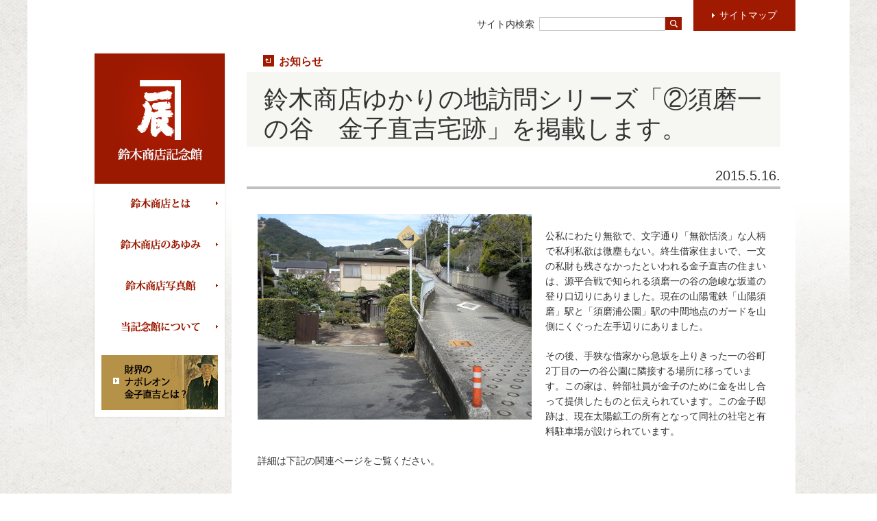

--- FILE ---
content_type: text/html
request_url: http://www.suzukishoten-museum.com/blog/post-97.php
body_size: 7431
content:
<!DOCTYPE html>
<html lang="ja">
<head>
<meta charset="UTF-8">
<meta name="keywords" content="">
<meta name="description" content="">
<title>鈴木商店ゆかりの地訪問シリーズ「②須磨一の谷　金子直吉宅跡」を掲載します。 ｜お知らせ｜鈴木商店記念館</title>
<link rel="stylesheet" href="/common/css/import.css">
<link rel="stylesheet" href="/common/css/blog.css">
<link rel="prev" title="国立科学博物館にて「帝人・人絹」に関する企画展を見学してきました。" href="http://www.suzukishoten-museum.com/blog/post-108.php">
<link rel="next" title="鈴木商店ゆかりの地訪問シリーズ「③大本山須磨寺」を掲載します。 " href="http://www.suzukishoten-museum.com/blog/post-100.php">

<script src="/common/js/jquery.min.js"></script>
<script src="/common/js/jquery.common.js"></script>

<!--[if lt IE 9]>
<script src="/common/js/html5shiv.js"></script>
<![endif]-->
<script src="/common/js/ga.js"></script>
</head>





<body>
<div id="wrapper">
<div id="side">
<div id="sideInner">
<div>
<header id="siteHeader" class="sideBox">
<div class="logo"><a href="http://www.suzukishoten-museum.com/"><img src="/common/img/logo.gif" alt="鈴木商店記念館" width="190" height="190"></a></div>
<nav id="gnav">
<ul>
<li class="about"><a href="/about/">鈴木商店とは</a>
<ul>
<li><a href="/about/suzukishoten/">鈴木商店とは</a></li>
<li><a href="http://jaa2100.org/suzukishoten-museum/" target="_blank">鈴木商店年表</a></li>
<li><a href="/about/publication/">鈴木商店関連出版物</a></li>
<li><a href="/about/data/">関連資料</a></li>
</ul>
</li>
<li class="footstep"><a href="/footstep/">鈴木商店のあゆみ</a>
<ul>
<li><a href="/footstep/history/">鈴木商店の歴史</a></li>
<li><a href="/footstep/area/">地域特集</a></li>
<li><a href="/footstep/person/">人物特集</a></li>
<li><a href="/footstep/company/">企業特集</a></li>
</ul>
</li>
<li class="photo"><a href="/photo_archive/">鈴木商店写真館</a>
<ul>
<li><a href="/photo_archive/search/">写真を検索する</a></li>
</ul>
</li>
<li class="profile"><a href="/profile/">当記念館について</a>
<ul>
<li><a href="/profile/greeting/">ごあいさつ</a></li>
<li><a href="/profile/operation/">運営体制</a></li>
<li><a href="/profile/cooperative_firm/">ご協力企業</a></li>
<li><a href="/profile/this_site/">本記念館のご利用について</a></li>
<li><a href="https://suzukishoten-mus.sakura.ne.jp/form/">お問い合わせ</a></li>
</ul>
</li>
</ul>
</nav>
<ul id="contentsBnr">
<li><a href="/footstep/person/cat9/"><img src="/common/img/contentsBnr_bt_01.gif" alt="財界のナポレオン金子直吉とは？" width="170" height="80"></a></li>
</ul>
</header>
</div>
</div>
</div>
<div id="container">
<article id="content">
<header id="contentHeader">
<div class="parentInfo">
<p class="parentLink"><a href="/blog/">お知らせ</a></p>
</div>
<h1 class="titleBand">鈴木商店ゆかりの地訪問シリーズ「②須磨一の谷　金子直吉宅跡」を掲載します。 </h1>
</header>
<section>
<header class="sectionHeader">
<h1 class="date">2015.5.16.</h1>
</header>
<div class="body">
<p><span style="line-height: 1.62;"><br /><a href="http://www.suzukishoten-museum.com/blog/assets_c/2015/04/P3043705-3367.php" onclick="window.open('http://www.suzukishoten-museum.com/blog/assets_c/2015/04/P3043705-3367.php','popup','width=3648,height=2736,scrollbars=no,resizable=no,toolbar=no,directories=no,location=no,menubar=no,status=no,left=0,top=0'); return false"><img src="http://www.suzukishoten-museum.com/blog/assets_c/2015/04/P3043705-thumb-400xauto-3367.jpg" width="400" height="300" alt="P3043705.JPG" class="mt-image-left" style="float: left; margin: 0 20px 20px 0;" /></a></span></p>
<p><span style="line-height: 1.62;">公私にわたり無</span><span style="line-height: 1.62;">欲で、文字通り「無欲恬淡」な人柄で私利私欲は微塵もない。終生借家住まいで、一文の私財も残さなかったといわれる金子直吉の住まいは、源平合戦で知られる須磨一の谷の急峻な坂道の登り口辺りにありました。現在の山陽電鉄「山陽須磨」駅と「須磨浦公園」駅の中間地点のガードを山側にくぐった左手辺りにありました。</span></p>
<p><span style="line-height: 1.62;">その後、手狭な借家から急坂を上りきった一の谷町2丁目の一の谷公園に隣接する場所に移っています。この家は、幹部社員が金子のために金を出し合って提供したものと伝えられています。この金子邸跡は、現在太陽鉱工の所有となって同社の社宅と有料駐車場が設けられています。</span></p>
<p><span style="line-height: 1.62;">詳細は下記の関連ページをご覧ください。 </span></p>
</div>
</section>
<section>
<header class="sectionHeader">
<h1><img src="/blog/img/blog_st_03.gif" alt="関連リンク" width="71" height="16"></h1>
</header>
<div class="body">
<ul class="relatedLink">
<li><a href="http://www.suzukishoten-museum.com/footstep/area/kobe_suburb/post-230.php">地域特集＞神戸（周辺部）⑰須磨一の谷　金子直吉宅跡</a></li>
<li><a href="http://www.suzukishoten-museum.com/footstep/person/cat9/">人物特集＞金子直吉</a></li>
</ul>
</div>
</section>
<nav class="siblingLink">
<ul>
<li class="prev"><a href="http://www.suzukishoten-museum.com/blog/post-108.php">
<dl>
<dt>以前の記事</dt>
<dd>国立科学博物館にて「帝人・人絹」に関する企画展を見学してきました。</dd>
</dl>
</a></li>
<li class="next"><a href="http://www.suzukishoten-museum.com/blog/post-100.php">
<dl>
<dt>次の記事</dt>
<dd>鈴木商店ゆかりの地訪問シリーズ「③大本山須磨寺」を掲載します。 </dd>
</dl>
</a></li>
</ul>
</nav>
<footer id="contentFooter">
					<ul>
						<li><a hreF="/sitemap/">サイトマップ</a></li><li><a hreF="/profile/this_site/">本記念館のご利用について</a></li><li><a hreF="https://suzukishoten-mus.sakura.ne.jp/form/">お問い合わせ</a></li>
					</ul>
				</footer></article>
			<div id="pageHeader">
				<div id="pageHeaderInner">
					<div id="siteSearch">
						<form action="/result.php" method="GET">
							<input type="hidden" name="offset" value="0">
							<input type="hidden" name="limit" value="20">
							<fieldset>
								<div>サイト内検索</div>
								<div><input type="text" name="search" value=""><input type="image" src="/common/img/siteSearch_bt_01.gif" alt="検索"></div>
							</fieldset>
						</form>
					</div>
					<p class="sitemapBtn"><a href="/sitemap/">サイトマップ</a></p>
				</div>
			</div><div id="pageTop">
<div>
<p id="pagetopBtn" class="fixed"><a href="#wrapper"><span>TOP</span></a></p>
</div>
</div>
</div>
<nav class="breadCrumbs">
<p><span><a href="http://suzukishoten-museum.com/">ホーム</a></span><a>お知らせ</a></p>
</nav>
</div>
<div id="footer">
		<footer id="siteFooter">
			<div>
				<div class="share">
					<p>share</p>
					<ul>
						<li id="twitterShare"><a href="#">twitter</a></li>
						<li id="facebookShare"><a href="#">facebook</a></li>
					</ul>
				</div>
				<p class="copyright">&copy;2014 Suzukishoten-museum All Rights Reserved</p>
			</div>
		</footer>
	</div>
</body>
</html>


--- FILE ---
content_type: text/css
request_url: http://www.suzukishoten-museum.com/common/css/import.css
body_size: 145
content:
@import url(/common/css/base.css);
@import url(/common/css/common.css);
@import url(/common/css/module.css);
@import url(/common/css/print.css);


--- FILE ---
content_type: application/javascript
request_url: http://www.suzukishoten-museum.com/common/js/jquery.common.js
body_size: 3022
content:
;(function($,w,d){

	var $w = $(w), $d = $(d);
	var ua = navigator.userAgent.toLowerCase();
	$.extend({
		getScrollTop : function(){
			return document.body.scrollTop || document.documentElement.scrollTop;
		},
		isIE8 : (typeof window.getSelection!=="function") && (/*@cc_on!@*/false),
		isSP  : /i(phone|pod|pad)/.test(ua) || /android/.test(ua)
	});

	$.fn.rollover = function(options){
		if(!this.length){ return this; }
		var opts = $.extend({
			activeSuffix: '_on',
			hoverSuffix: '_ov'
		},options);
		function isActitve($img){
			var src = $img.attr('src');
			var reg = new RegExp('.+' + opts.activeSuffix + '.(gif|jpg|jpeg|png)$');
			return src.match(reg) !== null;
		}
		function handler(e){
			var type = e.type;
			var $this = $(this);
			var src = $this.attr('src');
			if(type === 'mouseenter'){
				src = src.replace(/(.+)\.(gif|jpg|jpeg|png)$/,'$1' + opts.hoverSuffix + '.$2');
			}else if(type === 'mouseleave'){
				var reg = new RegExp('(.+)' + opts.hoverSuffix + '.(gif|jpg|jpeg|png)$');
				src = src.replace(reg,'$1.$2');
			}
			$this.attr('src',src);
		}
		return this.each(function(i){
			var $img = $(this);
			var src = $img.attr('src');
			if(!isActitve($img)){
				$img.hover(handler);
			}
		});
	};

	$d.ready(function(){
		//DOM
		var $pageTopBtn = $('#pagetopBtn'),
			$twShare    = $('#twitterShare a'),
			$fbShare    = $('#facebookShare a');
		var pageTopToggle = function(op){
			if(op==0) $pageTopBtn.stop().animate({ opacity:0 },{ complete:function(){$(this).hide();} },400);
			else $pageTopBtn.show().stop().animate({ opacity:1 },400);
		};

		//rollover
		$('img.rollover').rollover();

		//pagetop
		$w
			.bind('scroll',function(){
				var st = $.getScrollTop(),
					op = $pageTopBtn.css('opacity'),
					dp = $pageTopBtn.css('display');
				if(st>0 && (op==0 || dp=='none')) pageTopToggle(1);
				if(st<=0 && (op>0 || dp=='none')) pageTopToggle(0);
			})
			.trigger('scroll');
		$('a',$pageTopBtn)
			.bind('click',function(){
				$('html,body')
					.animate({ scrollTop: $($(this).attr("href")).offset().top },'slow','swing');
				return false;
			});

		//share
		$twShare.attr('href','http://twitter.com/share?' + encodeURI('url=' + location.href + '&text=' + document.title));
		$fbShare.attr('href','http://www.facebook.com/sharer.php?' + encodeURI('u=' + location.href + '&t=' + document.title));

		//tag search
		$('a.tagSearchAnchor')
            .on('click',function(){
                var $form = $('#tagSearch form');
                if($form.length>0){
	                $('input[name="search"]',$form)
	                    .val($(this).data('tag'));
	                $form.trigger('submit');
	            }
            });

		if($.isIE8){
			$('img').each(function(){
				if($(this).attr('src').indexOf('.png')!= -1){
					$(this).css({ 'filter':'progid:DXImageTransform.Microsoft.AlphaImageLoader(src="' + $(this).attr('src') +'", sizingMethod="scale");' });
				}
			});
		}

		if($.isSP){
			$('body').addClass('sp');
		}

	});
})(jQuery,window,document);